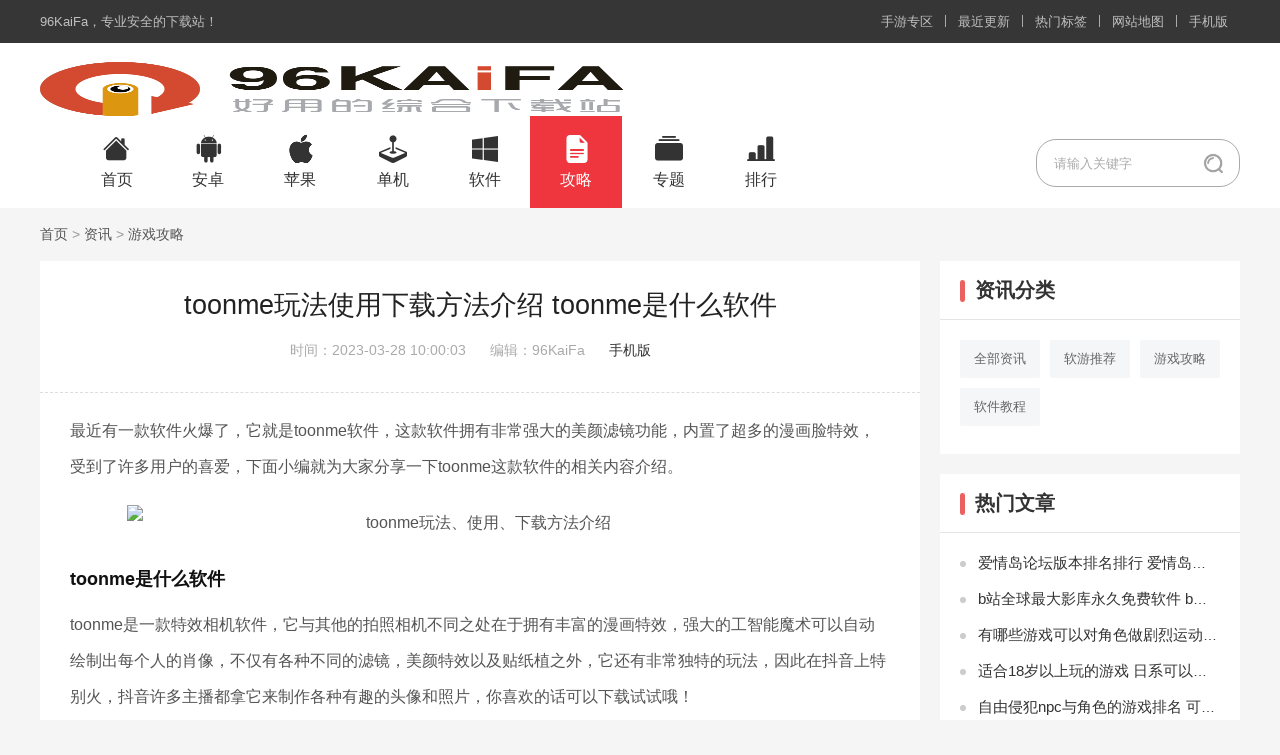

--- FILE ---
content_type: text/html
request_url: https://www.96kaifa.com/article/44252.html
body_size: 5839
content:
<!DOCTYPE html>
<html>
<head>
<meta http-equiv="Content-Type" content="text/html; charset=utf-8" />
<title>toonme玩法使用下载方法介绍 toonme是什么软件 - 96KaiFa资讯</title>
<meta name="keywords" content="toonme玩法使用下载方法介绍,toonme是什么软件" />
<meta name="description" content="最近有一款软件火爆了，它就是toonme软件，这款软件拥有非常强大的美颜滤镜功能，内置了超多的漫画脸特效，受到了许多用户的喜爱，下面小编就为大家分享一下toon" />
<script src="/96kaifa/js/mredirect.js"></script>
<link rel="stylesheet" type="text/css" href="/96kaifa/css/public.css">
<link rel="stylesheet" type="text/css" href="/96kaifa/css/article.css">
</head>
<body>
<div class="wfs head_top">
  <div class="cover-page-wrapper">
    <ul class="fl top_l">
      <li class="fore"><a href="https://www.96kaifa.com" target="_blank"><i class="fontello-icon-home"></i>96KaiFa</a><span>，专业安全的下载站！</span></li>
    </ul>
    <ul class="fr top_r">
      <li class="fore"><a href="/zone/" target="_blank">手游专区</a></li>
      <li class="spacer"></li>
      <li class="fore"><a href="/zuixin/" target="_blank">最近更新</a></li>
      <li class="spacer"></li>
      <li class="fore"><a href="/tags/" target="_blank">热门标签</a></li>
      <li class="spacer"></li>
      <li class="fore"><a href="/sitemap.html" target="_blank">网站地图</a></li>
      <li class="spacer"></li>
      <li class="fore"><a href="https://m.96kaifa.com" target="_blank">手机版</a></li>
    </ul>
  </div>
</div><div class="head">
  <div class="head_logo_nav">
    <div class="logo fl"> <a href="https://www.96kaifa.com"><img src="/96kaifa/img/logo.png" title="96kaifa下载站" alt="96kaifa下载站"></a> </div>
    <ul class="nav_head fl">
      <li> <a href="https://www.96kaifa.com/" target="_blank">首页</a> </li>
      <li>
        <div class="sub_nav"><span>安卓</span></div>
        <div class="sub_nav_info"> <a href="https://www.96kaifa.com/asoft/" target="_blank">安卓软件</a> <a href="https://www.96kaifa.com/agame/" target="_blank">安卓游戏</a> </div>
      </li>
      <li>
        <div class="sub_nav"><span>苹果</span></div>
        <div class="sub_nav_info"> <a href="https://www.96kaifa.com/isoft/" target="_blank">苹果软件</a> <a href="https://www.96kaifa.com/igame/" target="_blank">苹果游戏</a> </div>
      </li>
      <li> <a href="https://www.96kaifa.com/game/" target="_blank">单机</a> </li>
      <li> <a href="https://www.96kaifa.com/soft/" target="_blank">软件</a> </li>
      <li class="on">
        <div class="sub_nav"><span>攻略</span></div>
        <div class="sub_nav_info"> <a href="https://www.96kaifa.com/gonglue/" target="_blank">游戏攻略</a> <a href="https://www.96kaifa.com/jiaocheng/" target="_blank">软件教程</a> <a href="https://www.96kaifa.com/ruanyou/" target="_blank">软游推荐</a> </div>
      </li>
      <li> <a href="https://www.96kaifa.com/heji/" target="_blank">专题</a> </li>
      <li> <a href="https://www.96kaifa.com/top/" target="_blank">排行</a> </li>
    </ul>
    <form id="form1" name="form1" method="post" action="/e/search/" class="search-product fl" target="_blank">
      <button class="fontello-icon-search fr" type="image"></button>
      <input autocomplete="off" name="keyboard" type="text" id="keyword" placeholder="请输入关键字" value="" class="form-control search-box fr"/>
      <input type="hidden" value="title" name="show">
      </input>
      <input type="hidden" name="q" value="" id="rsearch_word">
      <div style="display:none">
        <input type="hidden" name="tbname" value="news">
        <input type="hidden" name="tempid" value="1">
      </div>
    </form>
  </div>
</div>
<div class="wrap bread"><a href="/">首页</a>&nbsp;>&nbsp;<a href="/news/">资讯</a>&nbsp;>&nbsp;<a href="/gonglue/">游戏攻略</a></div>
<div class="wrap">
  <div class="article-lr">
    <div class="bgwhite article-box">
      <h1 class="article-tit">toonme玩法使用下载方法介绍 toonme是什么软件</h1>
      <div class="article-info"> <span>时间：2023-03-28 10:00:03</span> <span>编辑：96KaiFa</span> <span><a href="https://m.96kaifa.com/article/44252.html" target="_blank">手机版</a></span></div>
      <div class="article-body">
		<p>最近有一款软件火爆了，它就是toonme软件，这款软件拥有非常强大的美颜滤镜功能，内置了超多的漫画脸特效，受到了许多用户的喜爱，下面小编就为大家分享一下toonme这款软件的相关内容介绍。</p><p align="center"><img src="https://96kaifa.img321.com/d/file/gonglue/2023032620/20210427172651_61379.jpg?x-oss-process=style/big" alt="toonme玩法、使用、下载方法介绍" /> </p><h3>toonme是什么软件</h3><p>toonme是一款特效相机软件，它与其他的拍照相机不同之处在于拥有丰富的漫画特效，强大的工智能魔术可以自动绘制出每个人的肖像，不仅有各种不同的滤镜，美颜特效以及贴纸植之外，它还有非常独特的玩法，因此在抖音上特别火，抖音许多主播都拿它来制作各种有趣的头像和照片，你喜欢的话可以下载试试哦！</p><h3>toonme下载方法</h3><p>1、用户可以直接在本站下载toonme软件，点击<strong><span>右上角的下载按钮即可下载</span></strong>啦。</p><p>2、<strong><span>推荐下载地址：</span></strong>>>><span>点击下载</span> </p><h3>toonme玩法介绍</h3><p>1、打开toonme软件之后就可以进行拍照。</p><p>2、在拍照的过程中我们就可以使用各种特效了。</p><p>3、可以选择喜欢的特效进行拍照，也可以将原相机拍摄的照片上传到软件上进行漫改。</p><p><img src="https://96kaifa.img321.com/d/file/gonglue/2023032620/20210427173856_39225.jpg?x-oss-process=style/big" alt="toonme玩法、使用、下载方法介绍" /> </p><h3>toonme迪士尼公主特效玩法</h3><p>1、首先下载toonme软件，然后打开软件。</p><p>2、看到左边一个蓝色+，点击添加照片，或者使用相机拍一张新照片。</p><p><img src="https://96kaifa.img321.com/d/file/gonglue/2023032620/20210427165250_98648.jpg?x-oss-process=style/big" alt="toonme玩法、使用、下载方法介绍" /> </p><p>3、接着等待一会会出现几种不同的风格，选择你喜欢的风格，点击右边的蓝色添加按钮。</p><p><img src="https://96kaifa.img321.com/d/file/gonglue/2023032620/20210427165255_85283.jpg?x-oss-process=style/big" alt="toonme玩法、使用、下载方法介绍" /> </p><p>4、选择LABS这个功能，会看到更多的风格，可以不断地去尝试哦。</p><p><img src="https://96kaifa.img321.com/d/file/gonglue/2023032620/20210427165306_17049.jpg?x-oss-process=style/big" alt="toonme玩法、使用、下载方法介绍" /> </p><h3>华为取消订阅方法</h3><p>1、点击华为账号，点开付款与账单。</p><p>2、在第三行中可以看到自动扣费/免密支付。</p><p>3、点击查看有一个vr免密支付，再点击退出，放弃订阅即可取消。</p><p>4、<strong><span>取消之后就不会自动续费啦</span></strong>。</p><p>
      </div>
    </div>
    <div class="bgwhite noone">
      <div class="title-a"><span>相关文章</span></div>
      <ul class="xiangguan-news">
        <li> <a href="/article/1760717451600863.html" target="_blank">剧本杀夜雾旅馆凶手答案详解 百变大侦探夜雾旅馆真相是什么</a> </li>
        <li> <a href="/article/1760717448600862.html" target="_blank">天舞者赛克尔英雄技能详解 口袋奇兵赛克尔技能怎么样</a> </li>
        <li> <a href="/article/1760717438600858.html" target="_blank">冰晶雪原雪花松果位置坐标大全 龙之国物语冰晶雪原宝箱在什么地方</a> </li>
        <li> <a href="/article/1760717436600857.html" target="_blank">暖阳炒饭烹饪食谱配方解锁方法 龙之国物语暖阳炒饭怎么制作</a> </li>
        <li> <a href="/article/1760717433600856.html" target="_blank">梧桐一叶落任务完成步骤攻略 原神梧桐一叶落钥匙在哪里</a> </li>
        <li> <a href="/article/1760717426600853.html" target="_blank">翠庵酩酊疑闻任务图文攻略 原神堇庭华彩真说第一幕怎么完成</a> </li>
        <li> <a href="/article/1760717421600851.html" target="_blank">月章星句活动图文攻略大全 原神月章星句怎么玩</a> </li>
        <li> <a href="/article/1760717419600850.html" target="_blank">阅见未名活动还原图案技巧攻略 未定事件簿阅见未名怎么通关</a> </li>
        <li> <a href="/article/1760717408600846.html" target="_blank">森林守护者活动通关流程攻略 斗罗大陆h5森林守护者怎么玩</a> </li>
        <li> <a href="/article/1760717394600840.html" target="_blank">藤尾的成长活动流程攻略 洛克王国藤蔓巨龙怎么得</a> </li>
        <li> <a href="/article/1760717386600837.html" target="_blank">平民最强阵容搭配推荐攻略 守护神域阵容怎么搭配</a> </li>
        <li> <a href="/article/1760717382600835.html" target="_blank">新神宠圣战炎皇技能效果详解 奥拉星手游圣战炎皇有什么技能</a> </li>
        <li> <a href="/article/1760717374600832.html" target="_blank">巡游共舞奇境探险通关路线图一览 剑与远征巡游共舞怎么过</a> </li>
        <li> <a href="/article/1760717372600831.html" target="_blank">蒙德区域特产拍照任务图文攻略 原神准备四张以蒙德特产为主题的画片怎么做</a> </li>
        <li> <a href="/article/1760717369600830.html" target="_blank">容彩诗镜其三任务流程攻略 原神容彩诗镜其三怎么做</a> </li>
        <li> <a href="/article/1760717357600825.html" target="_blank">井生秋火列星屯通关图文攻略 原神机关棋谭井生秋怎么打</a> </li>
      </ul>
    </div>
    <div class="bgwhite noone">
      <div class="title-a"><span>热门游戏</span></div>
	<ul class="hot2-app">
	  <li><a href="/yuanshen/index.html" class="list_item" target="_blank" title="原神下载"><div class="info"> <span class="name">原神</span> <i>下载</i> </div></a></li>
	  <li><a href="/syhx/index.html" class="list_item" target="_blank" title="神谕幻想下载"><div class="info"> <span class="name">神谕幻想</span> <i>下载</i> </div></a></li>
	  <li><a href="/zmzg/index.html" class="list_item" target="_blank" title="终末之歌下载"><div class="info"> <span class="name">终末之歌</span> <i>下载</i> </div></a></li>
	  <li><a href="/wdyjrj/index.html" class="list_item" target="_blank" title="我的御剑日记下载"><div class="info"> <span class="name">我的御剑日记</span> <i>下载</i> </div></a></li>
	  <li><a href="/zqdwj/index.html" class="list_item" target="_blank" title="足球大玩家下载"><div class="info"> <span class="name">足球大玩家</span> <i>下载</i> </div></a></li>
	  <li><a href="/kdjx/index.html" class="list_item" target="_blank" title="口袋觉醒下载"><div class="info"> <span class="name">口袋觉醒</span> <i>下载</i> </div></a></li>
	  <li><a href="/ysjol/index.html" class="list_item" target="_blank" title="异世界OL下载"><div class="info"> <span class="name">异世界OL</span> <i>下载</i> </div></a></li>
	  <li><a href="/jinghe/index.html" class="list_item" target="_blank" title="晶核下载"><div class="info"> <span class="name">晶核</span> <i>下载</i> </div></a></li>
	  <li><a href="/yyzy/index.html" class="list_item" target="_blank" title="月圆之夜下载"><div class="info"> <span class="name">月圆之夜</span> <i>下载</i> </div></a></li>
	  <li><a href="/mjzy/index.html" class="list_item" target="_blank" title="名将之弈下载"><div class="info"> <span class="name">名将之弈</span> <i>下载</i> </div></a></li>
	  <li><a href="/tyl3d/index.html" class="list_item" target="_blank" title="天衍录3D手游下载"><div class="info"> <span class="name">天衍录3D手游</span> <i>下载</i> </div></a></li>
	  <li><a href="/yjsydlw/index.html" class="list_item" target="_blank" title="异界深渊：大灵王下载"><div class="info"> <span class="name">异界深渊：大灵王</span> <i>下载</i> </div></a></li>
	  <li><a href="/djlr/index.html" class="list_item" target="_blank" title="点金猎人下载"><div class="info"> <span class="name">点金猎人</span> <i>下载</i> </div></a></li>
	  <li><a href="/dzlgz/index.html" class="list_item" target="_blank" title="大周列国志下载"><div class="info"> <span class="name">大周列国志</span> <i>下载</i> </div></a></li>
	  <li><a href="/lxywq/index.html" class="list_item" target="_blank" title="螺旋圆舞曲下载"><div class="info"> <span class="name">螺旋圆舞曲</span> <i>下载</i> </div></a></li>
	  <li><a href="/jdws/index.html" class="list_item" target="_blank" title="姬斗无双下载"><div class="info"> <span class="name">姬斗无双</span> <i>下载</i> </div></a></li>
	</ul>
    </div>
  </div>
  <div class="article-fr">
    <div class="bgwhite">
      <div class="title-a clearfix"> <span>资讯分类</span></div>
      <div class="sfenlei">
        <ul>
          <li><a href="/news/">全部资讯</a></li>
          <li><a href="/ruanyou/">软游推荐</a></li>
          <li><a href="/gonglue/">游戏攻略</a></li>
          <li><a href="/jiaocheng/">软件教程</a></li>
        </ul>
      </div>
    </div>
    <div class="bgwhite noone">
      <div class="title-a clearfix"> <span>热门文章</span></div>
      <div class="hot-news-list">
        <ul>
          <li> <a href="/article/16797119235702.html" target="_blank" title="爱情岛论坛版本排名排行 爱情岛论坛版本排名">爱情岛论坛版本排名排行 爱情岛论坛版本排名</a></li>
          <li> <a href="/article/1703416553486995.html" target="_blank" title="b站全球最大影库永久免费软件 b站全球最大永久免费app">b站全球最大影库永久免费软件 b站全球最大永久免费app</a></li>
          <li> <a href="/article/16797116903954.html" target="_blank" title="有哪些游戏可以对角色做剧烈运动 二次元打扑克剧烈运动游戏">有哪些游戏可以对角色做剧烈运动 二次元打扑克剧烈运动游戏</a></li>
          <li> <a href="/article/16797117984829.html" target="_blank" title="适合18岁以上玩的游戏 日系可以随意触摸人物隐私的游戏排行">适合18岁以上玩的游戏 日系可以随意触摸人物隐私的游戏排行</a></li>
          <li> <a href="/article/16797116703674.html" target="_blank" title="自由侵犯npc与角色的游戏排名 可以对NPC为所欲为自由度高的游戏排行">自由侵犯npc与角色的游戏排名 可以对NPC为所欲为自由度高的游戏排行</a></li>
          <li> <a href="/article/1680476845188854.html" target="_blank" title="夸克看张津瑜视频方法步骤介绍 夸克怎么找张津渝视频">夸克看张津瑜视频方法步骤介绍 夸克怎么找张津渝视频</a></li>
          <li> <a href="/article/1691412445430514.html" target="_blank" title="男生都用的浏览器推荐 男生最喜欢的浏览器推荐推荐">男生都用的浏览器推荐 男生最喜欢的浏览器推荐推荐</a></li>
          <li> <a href="/article/16797117424432.html" target="_blank" title="自由侵犯与角色的游戏下载 自由侵犯与角色的游戏排行">自由侵犯与角色的游戏下载 自由侵犯与角色的游戏排行</a></li>
          <li> <a href="/article/16797117104193.html" target="_blank" title="3D触摸型互动黄手游排行 可触摸人物隐私的游戏">3D触摸型互动黄手游排行 可触摸人物隐私的游戏</a></li>
          <li> <a href="/article/16797115422469.html" target="_blank" title="桃子汉化组rpg游戏排行 桃子汉化组移植的安卓游戏大全">桃子汉化组rpg游戏排行 桃子汉化组移植的安卓游戏大全</a></li>
          <li> <a href="/article/1696755180443363.html" target="_blank" title="抖音太太你也不想翔太在学校被欺负吧梗出处意思介绍 太太你也不想翔太被欺负吧什么梗">抖音太太你也不想翔太在学校被欺负吧梗出处意思介绍 太太你也不想翔太被欺负吧什么梗</a></li>
          <li> <a href="/article/16797118855434.html" target="_blank" title="可以插人物的游戏手游推荐 可以和女生一起做差差差的游戏有哪些">可以插人物的游戏手游推荐 可以和女生一起做差差差的游戏有哪些</a></li>
          <li> <a href="/article/16797124029107.html" target="_blank" title="繁星汉化组安卓直装版rpg游戏推荐 繁星汉化组游戏大全">繁星汉化组安卓直装版rpg游戏推荐 繁星汉化组游戏大全</a></li>
          <li> <a href="/article/16797118114921.html" target="_blank" title="可以触摸隐私的游戏有哪些 可以随意触摸人物隐私的游戏下载">可以触摸隐私的游戏有哪些 可以随意触摸人物隐私的游戏下载</a></li>
          <li> <a href="/article/16797122508041.html" target="_blank" title="有哪些在晚上看的直播app 适合晚上看的无广告直播平台">有哪些在晚上看的直播app 适合晚上看的无广告直播平台</a></li>
          <li> <a href="/article/16797114402051.html" target="_blank" title="汉化游戏直装版巴比伦 天堂巴比伦汉化组移植安卓rpg">汉化游戏直装版巴比伦 天堂巴比伦汉化组移植安卓rpg</a></li>
          <li> <a href="/article/16797123538753.html" target="_blank" title="一键擦除衣服的软件下载排名 手机一键擦除衣服的app有哪些">一键擦除衣服的软件下载排名 手机一键擦除衣服的app有哪些</a></li>
          <li> <a href="/article/1696758229451137.html" target="_blank" title="樱花动漫imomoe最新官方网站入口 樱花动漫官网入口到底是哪个">樱花动漫imomoe最新官方网站入口 樱花动漫官网入口到底是哪个</a></li>
          <li> <a href="/article/16797117064149.html" target="_blank" title="好玩的瑟瑟游戏有哪些 好玩的瑟瑟游戏排名">好玩的瑟瑟游戏有哪些 好玩的瑟瑟游戏排名</a></li>
          <li> <a href="/article/1680480809194518.html" target="_blank" title="为什么大家都在发海角呢含义介绍 抖音海角是什么梗">为什么大家都在发海角呢含义介绍 抖音海角是什么梗</a></li>
          <li> <a href="/article/16797117114205.html" target="_blank" title="男男游戏有哪些 男男游戏排名">男男游戏有哪些 男男游戏排名</a></li>
          <li> <a href="/article/167978818421347.html" target="_blank" title="桃子移植100款像素黄油游戏排行 桃子移植100款黄油游戏">桃子移植100款像素黄油游戏排行 桃子移植100款黄油游戏</a></li>
          <li> <a href="/article/1688125768220893.html" target="_blank" title="原神私人服手机下载地址 原神私人服下载教学手机">原神私人服手机下载地址 原神私人服下载教学手机</a></li>
          <li> <a href="/article/1680479661192890.html" target="_blank" title="夸克片库怎么打开 夸克片库怎么没了">夸克片库怎么打开 夸克片库怎么没了</a></li>
          <li> <a href="/article/167978820421452.html" target="_blank" title="安卓act黄油推荐 优秀act游戏黄油游戏排行榜">安卓act黄油推荐 优秀act游戏黄油游戏排行榜</a></li>
        </ul>
      </div>
    </div>
  </div>
</div>
<div class="footer">
  <div class="footer-copyright">
    <p>Copyright © 2016-2026 www.96KaiFa.com All Rights Reserved. 96kaifa 版权所有</p>
    <p>ICP证：<a href="https://beian.miit.gov.cn/" id="beian">闽ICP备2021019103号-2</a></p>
  </div>
</div>
<script src="/96kaifa/js/jquery-3.6.4.min.js"></script>
<script src="/96kaifa/js/lazyload.min.js"></script>
</body>
</html>

--- FILE ---
content_type: text/css
request_url: https://www.96kaifa.com/96kaifa/css/public.css
body_size: 3568
content:
@import url("https://cdn.jsdelivr.net/npm/bootstrap-icons@1.11.3/font/bootstrap-icons.min.css");

html,body,h1,h2,h3,h4,h5,h6,div,ul,ol,li,dl,dt,dd,iframe,textarea,input,button,p,span,a,em,i,s,img,s,b,strong,form,label,table,tbody,tfoot,thead,tr,th,td,hr,video {
	margin:0;
	padding:0
}
body {
	font:14px/1.8 "\5FAE\8F6F\96C5\9ED1",Tahoma,Arial,sans-serif;
	color:#333;
	min-width:1200px;
	background:#f5f5f5;
}
h1,h2,h3,h4,h5,h6,button,input,select,textarea {
	font-size:100%;
	font-weight:normal;
}
table {
	border-collapse:collapse;
	border-spacing:0;
}
em,i,s,b {
	font-style:normal;
}
ol,ul {
	list-style:none;
}
img {
	border:none;
	width:100%;
	height:100%;
}
video {
	outline:none;
}
a,textarea,select,input {
	resize:none;
	outline:none;
	font-family:"\5FAE\8F6F\96C5\9ED1",Tahoma,Arial,sans-serif;
}
a {
	color:#333;
	text-decoration:none;
	-webkit-transition:all .2s ease-out 0s;
	-moz-transition:all .2s ease-out 0s;
	transition:all .2s ease-out 0s;
}
a:hover {
	text-decoration:none;
	color:#EF353D;
}
a:hover img {
	opacity:0.9;
	filter:alpha(opacity=90);
}
::-webkit-input-placeholder {
	color:#aaa;
}
:-moz-placeholder {
	color:#aaa;
}
::-moz-placeholder {
	color:#aaa;
}
:-ms-input-placeholder {
	color:#aaa;
}
.clearfix:after {
	content:"\200B";
	display:block;
	height:0;
	clear:both;
}
.clearfix {
	*zoom:1;
}
.fl {
	float:left;
}
.fr {
	float:right;
}
li {
	list-style-type:none;
}
.hidden {
    display: none!important;
}
.wrap {
	width:1200px;
	margin:0 auto;
}
.bgwhite {
	background:#fff;
}
.noone {
	margin-top:20px;
}
.head_top {
	height:43px;
	line-height:43px;
	background-color:#363636;
}
.head_top .cover-page-wrapper {
	width:1200px;
	margin:0 auto;
}
.head_top .top_l {
	left:-12px;
	position:relative;
}
.head_top_wrap {
	}.head_top li {
	float:left;
	font-size:13px;
}
.head_top li a {
	color:#bfbfbf;
	text-decoration:none;
}
.head_top li a:hover {
	color:#fc8080;
	text-decoration:none;
}
.head_top .fore {
	padding:0 12px;
	z-index:1100;
}
.head_top .fore span {
	color:#bfbfbf;
}
.head_top .spacer {
	width:1px;
	height:12px;
	padding:0;
	margin-top:15px;
	background:#aaa none repeat scroll 0% 0%;
	overflow:hidden;
}
.head_top .cart {
	background-color:#4a4a4a;
	position:relative;
}
.head_top .cart a:hover {
	color:#bfbfbf;
}
.head_top .cart i {
	float:left;
	font-size:15px;
	margin-right:0.5em;
	margin-top:-0.1em;
}
.head_top .cart span {
	float:left;
	margin-right:12px;
	color:#bfbfbf;
}
.head_top .cart strong {
	float:left;
	width:24px;
	margin-top:12px;
	font-weight:normal;
	line-height:18px;
	text-align:center;
	background-color:#666;
	border-radius:5px;
}
.head {
	display:flex;
	text-align:center;
	width:100%;
	background-color:#fff;
}
.head .search-product {
    position: relative;
    z-index: 300;
    float: right;
    margin-top: 23px;
    border-radius: 20px;
    padding: 0 12px 0 17px;
    border: 1px solid #aaaaaa;
}
.nav-wrap-fix .search-product {
	margin-top:20px;
}
.head .search-product .fontello-icon-search {
	background:url(/96kaifa/img/search-icon.png) no-repeat center;
	background-size:28px;
	padding:19px 0 27px 0;
	width: 28px;
	border:none;

}
.head #keyword {

}
.head .search-product .search-history {
	position:absolute;
	right:0;
	top:40px;
	display:none;
	width:302px;
	*width:300px;
	padding-bottom:15px;
	border-right:1px solid #cdcdcd;
	border-bottom:1px solid #cdcdcd;
	border-left:1px solid #cdcdcd;
	background-color:#fff;
}
.head .search-product .search-history a {
	color:#888;
}
.head .search-product .search-history a:hover {
	color:#FC7878;
	text-decoration:none;
}
.head .search-product .search-history .left {
	width:302px;
	*width:175px;
	min-height:115px;
	padding-top:15px;
	padding-right:15px;
	padding-left:15px;
}
.head .search-product .search-history .left .txt {
	color:#888;
}
.head .search-product .search-history .left .delete {
	padding-left:15px;
	font-style:normal;
	color:#888;
	background-image:url(../images/cover-page-delete.gif);
	background-repeat:no-repeat;
	background-position:0 2px;
	cursor:pointer;
}
.head .search-product .search-history .left .history-items {
	padding-top:15px;
	padding-bottom:10px;
}
.head .search-product .search-history .left .history-items li {
	line-height:30px;
}
.head .search-product .search-history .right {
	width:210px;
	*width:195px;
	padding-top:15px;
	padding-left:15px;
	padding-bottom:15px;
	border-left:1px solid #cdcdcd;
}
.head .search-product .search-history .right .txt {
	color:#888;
}
.head .search-product .search-history .right .style-items li {
	float:left;
}
.head .search-product .search-history .right .style-items li a {
	display:block;
	min-width:74px;
	height:24px;
	*height:22px;
	margin-right:10px;
	margin-top:10px;
	padding-left:5px;
	padding-right:5px;
	line-height:22px;
	text-align:center;
	border-width:1px;
	border-style:solid;
	border-color:#d9d9d9;
}
.head .search-product .search-history .right .style-items li a:hover {
	border-color:#FC7878;
}
.head .search-product .search-box {
	width:145px;
	height:46px;
	*width:206px;
	*height:38px;
	*padding:0;
	*padding-left:15px;
	*line-height:38px;
	border:none;
	border-radius:0;
	background-color: unset;
	font-size: 13px;
}
.head .search-product .submit {
	float:left;
	width:42px;
	height:40px;
	background-image:url(../images/top-a.png);
	background-repeat:no-repeat;
	text-indent:-9999px;
}
.head .head_logo_nav {
	width:1200px;
	margin:0 auto;
}
.head .head_logo_nav .logo {
	margin-top:19px;
	height: 54px;
}
.head .operates a {
	float:left;
	margin-left:30px;
	padding-top:25px;
	font-size:12px;
	color:#8A8D92;
	background-repeat:no-repeat;
}
.nav_head {
    height: 92px;
    line-height: 92px;
    z-index: 1000;
    padding: 0 30px;
}
.nav_head>li {
    float: left;
    height: 92px;
    line-height: 128px;
    width: 92px;
    position: relative;
}


.nav_head>li>a:before,.nav_head>li:before {
    display: inline-block;
    width: 29px;
    height: 29px;
    position: absolute;
    top: 19px;
    left: 32px;
}

.nav_head>li:hover,.nav_head>li.on {
    background-color: #EF353D;
}
.nav_head>li:hover a,.nav_head>li:hover:before,.nav_head>li a:hover,.nav_head>li:hover span,.nav_head>li span:hover,.nav_head>li.on {
    color: #ffffff!important;
}

/*

.nav_head>li:before {
    content:'';
    background: url(/96kaifa/img/icon.png) 0% 0% / 800px 800px no-repeat;
    display: inline-block;
    width: 29px;
    height: 29px;
    position: absolute;
    top: 19px;
    left: 32px;
}

.nav_head>li:first-child:before {
    background-position: 0 0px;
}
.nav_head>li:first-child:hover:before,.nav_head>li:first-child.on:before {
    background-position: 0 -31px;
}
.nav_head>li:nth-child(2):before {
    background-position: -221px 0px;
}
.nav_head>li:nth-child(2):hover:before,.nav_head>li:nth-child(2).on:before {
    background-position: -221px -32px;
}
.nav_head>li:nth-child(3):before {
    background-position: -250px 0px;
}
.nav_head>li:nth-child(3):hover:before,.nav_head>li:nth-child(3).on:before {
    background-position: -250px -32px;
}
.nav_head>li:nth-child(4):before {
    background-position: -33px 0px;
}
.nav_head>li:nth-child(4):hover:before,.nav_head>li:nth-child(4).on:before {
    background-position: -33px -32px;
}
.nav_head>li:nth-child(5):before {
    background-position: -64px 0px;
}
.nav_head>li:nth-child(5):hover:before,.nav_head>li:nth-child(5).on:before {
    background-position: -64px -32px;
}
.nav_head>li:nth-child(6):before {
    background-position: -126px 0px;
}
.nav_head>li:nth-child(6):hover:before,.nav_head>li:nth-child(6).on:before {
    background-position: -126px -32px;
}
.nav_head>li:nth-child(7):before {
    background-position: -93px 0px;
}
.nav_head>li:nth-child(7):hover:before,.nav_head>li:nth-child(7).on:before {
    background-position: -93px -32px;
}
.nav_head>li:nth-child(8):before {
    background-position: -158px 0px;
}
.nav_head>li:nth-child(8):hover:before,.nav_head>li:nth-child(8).on:before {
    background-position: -158px -32px;
}*/
.nav_head>li .sub_nav_info {
    background-color: #ef353d;
    line-height: 35px;
    width: 92px;
    display: none;
    z-index: 999;
    position: absolute;
    top: 92px;
}
.nav_head>li .sub_nav_info a {
    display: block;
    padding: 0;
    color: #fff!important;
    font-size: 15px;
    line-height: 44px;
    border-top: 1px solid #e56469;
}
.nav_head>li .sub_nav_info a:hover {
    background-color: #e3101a;
}
.nav_head>li .sub_nav {
	height: 92px;
}
.nav_head>li .sub_nav span {
	font-size:16px;
	cursor:pointer;
}
.nav_head>li:nth-child(2):hover .sub_nav_info,.nav_head>li:nth-child(3):hover .sub_nav_info,.nav_head>li:nth-child(6):hover .sub_nav_info {
	display:block;
}
.nav_head a {
	color:#333;
	font-size:16px;
	padding:0px 15px;
	display:inline-block;
}
.nav_head a:last-child {
	padding:0px 0px 0px 0px;
}
.nav_head>li>a {
	font-size:16px;
	text-decoration:none;
	height: 92px;
	width: 94px;
}
.nav-menus,.site_map {
	position:relative;
	z-index:105;
}
.nav_head li a i {
	display:inline-block;
	vertical-align:middle;
	position:absolute;
	transform:rotate(0deg);
	-ms-transform:rotate(0deg);
	-moz-transform:rotate(0deg);
	-webkit-transform:rotate(0deg);
	-o-transform:rotate(0deg);
	-webkit-transition:0.3s ease;
	-moz-transition:0.3s ease;
	-o-transition:0.3s ease;
	transition:0.3s ease;
}
.nav_head li.active a i {
	transform:rotate(180deg);
	-ms-transform:rotate(180deg);
	-moz-transform:rotate(180deg);
	-webkit-transform:rotate(180deg);
	-o-transform:rotate(180deg);
	-webkit-transition:0.3s ease;
	-moz-transition:0.3s ease;
	-o-transition:0.3s ease;
	transition:0.3s ease;
}
.bread {
	padding:14px 10px;
	color:#999;
}
.bread a {
	color:#555;
}
.footer {
	display:inline-grid;
	background:#222132;
	overflow:hidden;
	width:100%;
	color:#888;
	padding:27px 0 15px;
	margin-top:20px;
}
.footer-copyright {
	line-height:20px;
	font-size:15px;
	text-align:center;
}
.footer-copyright p {
	margin-bottom:15px;
}
.footer-copyright p a {
	color:#888;
}
.title-a {
	height:40px;
	padding:9px 20px;
	font-size:20px;
	font-weight:600;
	color:#333;
	border-bottom:1px #e5e5e5 solid;
}
.title-a span {
	line-height:40px;
}
.title-a span:before {
	content:" ";
	float:left;
	display:block;
	width:4.5px;
	height:22px;
	margin-top:10px;
	background:#eb6160;
	border-radius:0.15rem;
	margin-right:10px;
	overflow:hidden;
}
.title-a span.hot::after {
	content:'';
	position:absolute;
	top:-5px;
	right:-20px;
	display:block;
	width:17px;
	height:12px;
	background:url(../images/hot_1.png) no-repeat;
}
.title-a .more {
    display: flex;
    justify-content: center;
    align-items: center;
    height: 40px;
	float:right;
	color:#999;
	font-size:14px;
	font-weight:normal;
	padding-right:16px;
	position:relative;
}
.title-a .more:before {
	content:'';
	display:inline-block;
	width:4px;
	height:4px;
	border-radius:50%;
	background:#d4c3c3;
	position:absolute;
	top:2px;
	bottom:0;
	right:8px;
	margin:auto;
	transition:background .3s;
}
.title-a .more:after {
	content:'';
	display:inline-block;
	width:4px;
	height:4px;
	border-radius:50%;
	background:#ddd;
	position:absolute;
	top:2px;
	bottom:0;
	right:0;
	margin:auto;
	transition:background .3s;
}
/*page*/
.pages {
    display: grid;
    background-color: #fff;
    width: 100%;
    text-align: center;
    margin: 0 auto;
    padding: 24px 0;
}
.pages ul {
    margin: 0 auto;
}
.pages li {
	text-decoration:none;
	margin:0 4px;
	float:left;
}
.pages li.liuye,.pages li.active {
	display:inline-block;
}
.pages li a {
	display:inline-block;
	padding:5px 14px;
	background-color:#fff;
	border:1px solid #ddd;
	border-radius:4px;
	color:#121212;
	text-decoration:none;
	font-size:14px;
}
.pages li.active span,.pages li:hover span,.pages li a:hover,.pages li:hover a {
	display:inline-block;
	padding:5px 14px;
	border-radius:4px;
	text-decoration:none;
	font-size:14px;
	color:#fff;
	background-color:#F96A69;
	border:1px solid #F96A69;
}
.pages li.shouye span{
	display:inline-block;
	padding:5px 14px;
	border-radius:4px;
	text-decoration:none;
	font-size:14px;
	color:#ccc;
	border:1px solid #ccc;
}
.nav_head>li.on a {
    color: #ffffff!important;
}

/*gg ad*/
.auto-right{ 
    background-color: #ffffff;
    margin-top: 20px;
} 
.auto-right-ad1,.auto-right-ad2 {
    padding: 0 20px;
}

.nav_head>li>a:before,.nav_head>li:before {
    font-family: "bootstrap-icons";
    font-style: normal;
    display: inline-block;
    vertical-align: middle;
    font-size: 28px;
    top: -31px;
}

.nav_head>li:first-child>a:before {
    content: "\F424"; 
    font-size: 27px;
}

.nav_head>li:nth-child(2):before {
    content: "\F7D1"; 
}

.nav_head>li:nth-child(3):before {
    content: "\F65B";
}

.nav_head>li:nth-child(4)>a:before {
    content: "\F448"; 
}

.nav_head>li:nth-child(5)>a:before {
    content: "\F65E"; 
    font-size: 26px;
}

.nav_head>li:nth-child(6):before {
    content: "\F38A"; 
}

.nav_head>li:nth-child(7)>a:before {
    content: "\F2C9"; 
}

.nav_head>li:nth-child(8)>a:before {
    content: "\F17B"; 
}

.nav_head>li>a:hover:before {
    color:#ffffff;
}



.leidian300 {
    position: absolute;
    right: 20px;
    top: 20px;
    width: auto;
    height: 233px;
    overflow: hidden;
    padding-bottom: 50px;
}



--- FILE ---
content_type: text/css
request_url: https://www.96kaifa.com/96kaifa/css/article.css
body_size: 2663
content:
.article-lr {
	float:left;
	width:880px;
}
.article-fr {
	float:right;
	width:300px;
}
.article-tit {
	padding:24px 30px 4px 30px;
	line-height:40px;
	font-size:27px;
	color:#222;
	text-align:center;
}
.article-info {
    height: 24px;
    padding-bottom: 30px;
    border-bottom: 1px dashed #ddd;
    margin: 9px 0 20px 0;
    line-height: 24px;
    color: #aaa;
    text-align: center;
}
.article-info span {
	margin-right:20px;
}
.article-body {
	font-size:16px;
	line-height:36px;
	color:#555;
	padding:0 30px 14px 30px;
}
.article-body .daoyu {
	background-color:#ccc;
	border-radius:5px;
	padding:8px 18px;
	margin-bottom:20px;
}
.article-body p {
	padding-bottom:10px;
}
.article-body p:first-of-type {
	/*margin-top: -24px;*/
}
.article-body h2 {
	margin:10px 0;
	font-size:24px;
	font-weight:bold;
	color:#000;
	overflow:hidden;
	border-bottom:1px solid #ddd;
	padding-bottom:12px;
	text-indent:14px;
}
.article-body h2:before {
	content:"";
	float:left;
	display:block;
	width:5px;
	height:20px;
	background-color:#ff1216;
	margin:8px 5px 0 0;
}
.article-body h3 {
    padding-bottom:10px;
	font-size:18px;
	font-weight:bold;
	color:#111;
}
.article-body a {
	color:#318ac6;
	padding:0 4px;
	text-decoration:underline;
}
.article-body img {
	display:block;
	max-width:86%;
	width: auto;
	margin:10px auto;
}
.article-body table {
	width:100% !important;
	border-collapse:collapse;
}
.article-body table th {
	background:#fff;
	padding:1px 2px;
	line-height:2.2em;
	text-align:center;
}
.article-body table th {
	background:#c00;
	color:#fff;
	padding:0 10px;
	height:36px;
	line-height:20px;
}
.article-body table td {
	text-align:center;
	border:1px solid #e2e2e2 !important;
	padding:5px;
}
/*hot-game*/
.hot-game {
	display:inline-block;
	padding:20px 20px 0 20px;
}
.hot-game li {
    float: left;
    text-align: center;
    width: 120px;
    margin-right: 24px;
}
.hot-game li:nth-child(6n) {
	margin-right:0px;
}
.hot-game li a {
	display:block;
	padding:0 0.15rem;
}
.hot-game li a .img {
	width:120px;
	height:120px;
	display:block;
	margin:0 auto
}
.hot-game li a .title {
	font-size:14px;
	padding:10px 0 18px 0;
	font-style:normal;
	display:block;
	overflow:hidden;
	text-overflow:ellipsis;
	white-space:nowrap;
	margin:0.1rem 0 0.28rem 0;
}
/*相关文章*/
.xiangguan-news {
	display:inline-block;
	padding:20px;
}
.xiangguan-news li {
	position:relative;
	float:left;
	width:390px;
	padding:0 0 8px 18px;
	margin-right:22px;
	line-height:28px;
	overflow:hidden;
	white-space:nowrap;
	text-overflow:ellipsis;
}
.xiangguan-news li:nth-child(2n) {
	margin-right:0;
}
.xiangguan-news li:before {
	content:"";
	position:absolute;
	left:0;
	top:12px;
	width:6px;
	height:6px;
	border-radius:100%;
	background:#ccc;
}
.xiangguan-news li a {
	font-size:15px;
}
/*最新文章*/
.hot-news-list {
	padding:16px 20px;
}
.hot-news-list ul li {
	position:relative;
	padding:0 0 9px 18px;
	overflow:hidden;
	white-space:nowrap;
	text-overflow:ellipsis;
}
.hot-news-list ul li:before {
	content:"";
	position:absolute;
	left:0;
	top:11.7px;
	width:6px;
	height:6px;
	border-radius:100%;
	background:#ccc;
}
.hot-news-list ul li a {
	font-size:15px;
}
/*jingxuan-game*/
.jingxuan-game {
	display:inline-block;
	padding:20px 20px 7px 20px;
}
.jingxuan-game li {
	float:left;
	text-align:center;
	width:80px;
	margin-right:10px;
}
.jingxuan-game li:nth-child(3n) {
	margin-right:0px;
}
.jingxuan-game li a {
	display:block;
}
.jingxuan-game li a .title {
	font-size:14px;
	padding-bottom:10px;
	font-style:normal;
	display:block;
	overflow:hidden;
	text-overflow:ellipsis;
	white-space:nowrap;
	margin:0.1rem 0 0.28rem 0;
}
/*xin-app*/
.xin-app {
	display:inline-block;
	padding:0 20px 0px 20px;
}
.xin-app li {
    width: 100%;
    height: auto;
    display: inline-block;
    border-bottom: 1px dashed #eee;
    padding: 10px 0;
}
.xin-app li:nth-child(2n) {
	margin-right: 0;
}
.xin-app li:last-child {
    border-bottom: 0;
    padding: 10px 0 20px 0;
}
.xin-app li .title {
	float: left;
}
.xin-app li .title a {
    font-size: 15px;
    width: 110px;
    margin-right: 10px;
    overflow: hidden;
    text-overflow: ellipsis;
    display: -webkit-box;
    -webkit-line-clamp: 1;
    -webkit-box-orient: vertical;
}
.xin-app li span {
    display: inline-block;
    margin-top: 2px;
}
.xin-app li span img {
    width: 70px;
    height: auto;
}
.xin-app li .benlei-down {
    float: right;
    padding: 2px 12px;
    border: 1px solid #eb6160;
    color: #eb6160;
    display: block;
    border-radius: 5px;
    font-size: 13px;
}
.xin-app li .benlei-down:hover {
    background-color: #eb6160;
    color: #fff;
}
/*rand-game*/
.rand-game {
	padding:0 20px 10px 20px;
	flex-wrap:wrap
}
.rand-game li {
	width:100%;
	padding:13px 0;
	border-bottom:1px dashed #e8e8e8
}
.rand-game li:last-of-type {
	border-bottom:none
}
.rand-game li.active {
	padding:20px 0;
}
.rand-game li>span {
	display:inline-block;
	width:20px;
	height:20px;
	border-radius:4px;
	background-color:#D1D1D1;
	text-align:center;
	line-height:20px;
	color:#fff;
	font-size:14px;
    margin-right:16px;
    margin-top:3px;
	flex-shrink:0;
	float: left;
}
.rand-game li:nth-of-type(1)>span {
	margin-top:0;
}
.rand-game li:nth-of-type(1)>span,.rand-game li:nth-of-type(2)>span,.rand-game li:nth-of-type(3)>span {
	background:#FF881E
}
.rand-game li.active .rand-game-info {
	display:block;
}
.rand-game .rand-game-info {
	flex:1;
	overflow:hidden;
	display:flex;
	flex-direction:column;
	justify-content:space-around
}
.rand-game .rand-game-info-img {
	width:80px;
	height:80px;
	border-radius:10px;
	display:block;
	flex-shrink:0;
	margin-right:14px;
	float:left;
}
.rand-game .rand-game-info img {
	width:100%;
	height:100%;
}
.rand-game .rand-game-info .rand-game-info-title {
	display:block;
	width:130px;
	font-size:17px;
	font-weight:normal;
	overflow:hidden;
	white-space:nowrap;
	text-overflow:ellipsis;
	float:left;
}
.rand-game .rand-game-info .rand-game-info-down {
	display:block;
	width:100px;
	height:31px;
	background:#FF881E;
	border-radius:3px;
	text-align:center;
	line-height:31px;
	font-size:13px;
	color:#fff;
	float:left;
	margin-top:12px;
}
.rand-game .rand-game-info {
	flex:1;
	display:none;
	overflow:hidden
}
.rand-game li .game-simple {
	font-size: 14px;
}
.rand-game li.active .game-simple {
	display:none
}
/*news-down*/
.newsDown {
    display: inline-block;
    padding: 20px;
    background-color: #f5f5f5;
    margin: 0 20px 20px 20px;
    width: 800px;
    border-radius: 8px;
}
.newsDown > a img {
	float:left;
	width:110px;
	height:110px;
	border-radius:16px;
	margin-right:20px;
}
.newsDown .info {
	float:left;
	max-width:468px;
}
.newsDown .info p {
	font-size:14px;
	color:#999;
	line-height:36px;
	overflow:hidden;
	white-space:nowrap;
}
.newsDown .info p:first-child {
	font-size:18px;
	color:#333;
}
.newsDown .info p em {
	color:#666;
	margin-right:50px;
}
.newsDown .look {
	float:right;
}
.newsDown .look a {
	display:block;
	float:right;
	margin-top:38px;
	width:168px;
	height:34px;
	line-height:34px;
	font-size:14px;
	color:#fff;
	text-align:center;
	background:linear-gradient(to right,#d22e2d,#ef6f6e);
	border-radius:34px;
	margin-bottom:13px;
}
.newsDown .look a:hover {
	background:linear-gradient(to right,#d22e2d,#d22e2d);
}
.newsDown > a:hover img {
	opacity:0.9;
}
.sfenlei {
    display: inline-block;
}
.sfenlei ul {
    display: inline-block;
    padding: 20px 20px 10px 20px;
}
.sfenlei li {
    float: left;
    width: 80px;
    height: 38px;
    line-height: 38px;
    text-align: center;
    margin: 0 10px 10px 0;
}
.sfenlei li:nth-child(3n) {
    margin-right: 0;
}
.sfenlei li a {
    display: block;
    font-size: 13px;
    color: #666;
    background-color: #f5f6f7;
    border-radius: 2px;
}
.sfenlei li a:hover,.sfenlei li.on a {
    color: #fff;
    background-color: #eb6160;
}
.tags {
    padding-bottom: 10px;
}
/*xin-app*/
.hot2-app {
	display:inline-block;
	padding:20px 20px 0px 20px;
}
.hot2-app li {
    display: block;
    width: 192px;
    height: 86px;
    margin-bottom: 24px;
    margin-right: 24px;
    float: left;
}
.hot2-app li:nth-child(4n) {
    margin-right: 0;
}
.hot2-app li .info {
	float:right;
	width:192px;
	height:86px;
	border-radius:2px;
    border: 1px solid #dddddd;
}
.hot2-app li .info:hover {
	background-color:#eb616012
}
.hot2-app li .info:hover i {
	background:#eb6160;
	color:#fff;
}
.hot2-app li .info span {
	display:block;
	width:100%;
	margin-top:8px;
	padding:0 18px;
	font-size:15px;
	overflow:hidden;
	text-overflow:ellipsis;
	white-space:nowrap;
	text-align:center;
	box-sizing:border-box
}
.hot2-app li .info span:hover {
	color:#EF353D;
}
.hot2-app li .info i {
	display:block;
	width:100px;
	height:26px;
	margin:7px auto 0;
	line-height:26px;
	background:#EDEDED;
	border-radius:2px;
	font-size:13px;
	font-weight:400;
	text-align:center;
	color:#333333
}
.pages li {
    line-height: 26px;
}

/*ggad*/
.auto-left-ad1 {
    padding: 5px 0 12px 0;
}
.auto-left-ad3 {
    padding: 0 20px 30px 20px;
}
.auto-left-ad4,.auto-left-ad5,.auto-left-ad6 {
    padding: 20px 20px 0px 20px;
}

/*雷电模拟器*/
.leidian300 {
    position: static;
    right: 20px;
    top: 20px;
    width: 300px;
    height: auto;
    overflow: hidden;
    padding-bottom: 50px;
}
.leidian400 {
    position: static;
    right: 20px;
    top: 20px;
    width: auto;
    height: auto;
    overflow: hidden;
    padding: 0!important;
}
.leidian400 img {
    margin: 0 auto;
    padding: 14px 0 20px 0;
}